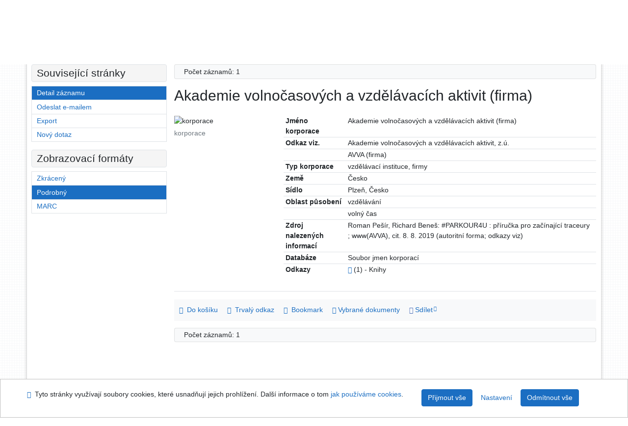

--- FILE ---
content_type: text/html; charset=utf-8
request_url: https://library.upol.cz/arl-upol/cs/detail-upol_us_auth-0399141-Akademie-volnocasovych-a-vzdelavacich-aktivit-firma/?qt=mg
body_size: 8653
content:

<!-- TPL: csp.templates2.parts.root -->
<!DOCTYPE html><html id="detail" lang="cs-CZ" dir="ltr" class=""><head>

<!-- TPL: csp.templates2.parts.head -->
<meta name="viewport" content="width=device-width, initial-scale=1, shrink-to-fit=no"><meta charset="UTF-8"><meta id="ipac" name="author" content="IPAC: Cosmotron Bohemia, s.r.o. - www.cosmotron.cz" data-version="4.8.63a - 22.05.2025" data-login="0" data-ns="" data-url="https://library.upol.cz/i2/" data-ictx="upol" data-skin="bs1" data-cachebuster="10" data-logbasket="0" data-elink="0" data-lang="cs" data-country="CZ" data-scrollup="" data-src="upol_us_cat" data-cookie-choose=1 data-cookie-preferential=0 data-cookie-analytical=0 data-cookie-marketing=0 data-mainjs="">
<!-- TPL: csp.templates2.parts.metaog -->

<!-- TPL: csp.templates2.parts.metalink -->
<link rel="help" href="https://library.upol.cz/arl-upol/cs/napoveda/?key=detail" title="Nápověda"><link rel="home" href="https://library.upol.cz/arl-upol/cs/detail-upol_us_auth-0399141-Akademie-volnocasovych-a-vzdelavacich-aktivit-firma/"><link rel="alternate" hreflang="cs-CZ" href="https://library.upol.cz/arl-upol/cs/detail/?&amp;idx=upol_us_auth*0399141"><link rel="alternate" hreflang="x-default" href="https://library.upol.cz/arl-upol/cs/detail/?&amp;idx=upol_us_auth*0399141"><link rel="alternate" hreflang="en-GB" href="https://library.upol.cz/arl-upol/en/detail/?&amp;idx=upol_us_auth*0399141"><link rel="manifest" href="https://library.upol.cz/arl-upol/cs/webmanifest/" title="PWA"><link rel="license" href="https://library.upol.cz/arl-upol/cs/IPAC/?#ipac-copyright" title="Autorské právo"><link rel="contents" href="https://library.upol.cz/arl-upol/cs/mapa-stranek/" title="Mapa stránek"><link rel="search" id="opensearch" type="application/opensearchdescription+xml" href="https://library.upol.cz/arl-upol/cs/opensearch/?type=xml" title="IPAC UPOL" data-query="Chcete vyhledávací modul OpenSearch nainstalovat?">
<!-- TPL: csp.templates2.parts.metaapp -->
<meta name="mobile-web-app-capable" content="yes"><meta name="apple-mobile-web-app-capable" content="yes"><meta name="apple-mobile-web-app-title" content="UPOL"><meta name="apple-mobile-web-app-status-bar-style" content="#FFFFFF"><meta name="theme-color" content="#FFFFFF"><meta name="author" content="Univerzita Palackého v Olomouci"><meta name="twitter:dnt" content="on">
<meta name="keywords" content="detail,IPAC"><meta name="description" content="Detail záznamu - Akademie volnočasových a vzdělávacích aktivit (firma) - Detailní zobrazení záznamu - Univerzita Palackého v Olomouci  "><meta name="robots" content="all">
<!-- TPL: csp.templates2.parts.headcss -->
<link rel="preload" as="style" href="https://library.upol.cz/i2/css/bskin1.v-10.css"><link rel="stylesheet" href="https://library.upol.cz/i2/css/bskin1.v-10.css"><link rel="stylesheet" media="print" href="https://library.upol.cz/i2/css/print.v-10.css"><link rel="stylesheet" href="https://library.upol.cz/i2/user/upol/css/buser.v-10.css">

<!-- TPL: csp.templates2.detail.meta -->

<!-- TPL: csp.templates2.detail.metalink -->
<link rel="alternate" type="application/marc" href="https://library.upol.cz/arl-upol/cs/export/?idx=upol_us_auth*0399141&amp;charset=UTF8&amp;format=LINEMARC" title="MARC - Akademie volnočasových a vzdělávacích aktivit (firma) "><link rel="alternate" type="application/marc" href="https://library.upol.cz/arl-upol/cs/export/?idx=upol_us_auth*0399141&amp;charset=UTF8&amp;format=ISO2709" title="MARC ISO2709 - Akademie volnočasových a vzdělávacích aktivit (firma) "><link rel="alternate" type="application/marcxml+xml" href="https://library.upol.cz/arl-upol/cs/export/?idx=upol_us_auth*0399141&amp;charset=UTF8&amp;format=XML" title="MARC XML - Akademie volnočasových a vzdělávacích aktivit (firma) "><link rel="preconnect" href="https://cache2.obalkyknih.cz" crossorigin="anonymous"><link rel="dns-prefetch" href="https://cache2.obalkyknih.cz"><link rel="canonical" href="https://library.upol.cz/arl-upol/cs/detail-upol_us_auth-0399141-Akademie-volnocasovych-a-vzdelavacich-aktivit-firma/">
<!-- TPL: csp.templates2.detail.metaog -->
<meta property="og:url" prefix="og: https://ogp.me/ns/og#" content="https://library.upol.cz/arl-upol/cs/detail-upol_us_auth-0399141-Akademie-volnocasovych-a-vzdelavacich-aktivit-firma/"><meta property="og:title" prefix="og: https://ogp.me/ns/og#" content="Akademie volnočasových a vzdělávacích aktivit (firma) ">
<!-- TPL: csp.templates2.detail.metatwitter -->
<meta name="twitter:card" prefix="twitter: https://ogp.me/ns/twitter#" content="summary"><meta name="twitter:title" prefix="twitter: https://ogp.me/ns/twitter#" content="Akademie volnočasových a vzdělávacích aktivit (firma) "><meta name="twitter:url" prefix="twitter: https://ogp.me/ns/twitter#" content="https://library.upol.cz/arl-upol/cs/detail-upol_us_auth-0399141-Akademie-volnocasovych-a-vzdelavacich-aktivit-firma/">
<!-- TPL: csp.templates2.detail.metaszn -->
<meta name="szn:galleries-image-link" content="https://library.upol.cz/arl-upol/cs/detail-upol_us_auth-0399141-Akademie-volnocasovych-a-vzdelavacich-aktivit-firma/?st=feed&amp;feed=sznimages"><script data-main="https://library.upol.cz/i2/js/conf.detail.v-10.js" src="https://library.upol.cz/i2/js/require.v-10.js"></script>
<!-- TPL: csp.templates2.parts.body -->
<title>
Akademie volnočasových a vzdělávacích aktivit (firma)
</title>
</head>
<body class="nojs upol_us_cat">
<div id="body">
<div id="page" class="container">

<!-- TPL: csp.templates2.parts.accessibilitynav -->
<div id="accessibility-nav" class="sr-only sr-only-focusable" data-scrollup-title="Přesunout se na začátek stránky"><nav aria-label="Odkazy k přeskočení">
<ul>
<li><a accesskey="0" href="#content">Přejít na obsah</a></li><li><a href="#nav">Přejít na menu</a></li><li><a href="https://library.upol.cz/arl-upol/cs/prohlaseni-o-pristupnosti/?#content" accesskey="1" title="Prohlášení o webové přístupnosti" aria-label="Prohlášení o webové přístupnosti">Prohlášení o webové přístupnosti</a></li></ul>
</nav>
</div>
<!-- TPL: csp.user.upol.templates2.parts.header -->
<div id="header" class="container"><header>
<div class="row m-0"><div id="brand" class="col-lg-9 col-md-7 col-sm-6 col-12"><div class="container"><a href="https://www.knihovna.upol.cz/" title="Univerzita Palackého v Olomouci"></a></div></div><div id="header-info-box" class="col-lg-3 col-md-5 col-sm-6 col-12"><div class="container">
<!-- TPL: csp.templates2.parts.languages -->
<div id="language" class="mb-2 lang"><div class="cs btn active first"><a dir="ltr" rel="alternate" href="https://library.upol.cz/arl-upol/cs/detail/?&amp;idx=upol_us_auth*0399141" hreflang="cs-CZ" lang="cs-CZ" title="Česká verze" aria-label="Česká verze"><i aria-hidden="true" class="flag-cs"></i> Česky</a></div><div class="en btn x last"><a dir="ltr" rel="alternate" href="https://library.upol.cz/arl-upol/en/detail/?&amp;idx=upol_us_auth*0399141" hreflang="en-GB" lang="en-GB" title="English version" aria-label="English version"><i aria-hidden="true" class="flag-en"></i> English</a></div></div><div id="basket-info"><a href="https://library.upol.cz/arl-upol/cs/kosik/" aria-live="polite" rel="nofollow" class="ibasket nav-link" data-title="V košíku" title="V košíku 0" aria-label="V košíku 0"><i class="icon-basket" aria-hidden="true"></i>
V košíku (<output class="count">0</output>)</a></div></div></div></div><script>
var _smartsupp = _smartsupp || {};
_smartsupp.key = 'a217af8bc7b2167a35e79d53c63ef0bdd294b3ad';
window.smartsupp||(function(d) {
  var s,c,o=smartsupp=function(){ o._.push(arguments)};o._=[];
  s=d.getElementsByTagName('script')[0];c=d.createElement('script');
  c.type='text/javascript';c.charset='utf-8';c.async=true;
  c.src='https://www.smartsuppchat.com/loader.js?';s.parentNode.insertBefore(c,s);
})(document);
</script>
</header>
</div>
<!-- TPL: csp.templates2.parts.mainmenu -->
<nav id="nav" class="navbar navbar-expand-lg"  aria-label="Hlavní menu">
<button type="button" aria-label="Boční menu" class="navbar-toggler collapsed btn-nav"  data-toggle="collapse" aria-controls="nav-aside" data-target="#nav-aside" id="btn-aside">
<i aria-hidden="true" class="icon-aside"></i>
</button>
<button type="button" aria-label="Hlavní menu" class="navbar-toggler collapsed btn-nav" id="btn-nav" data-toggle="collapse" aria-controls="nav-main" data-target="#nav-main">
<i aria-hidden="true" class="icon-menu"></i>
</button>
<div class="collapse navbar-collapse" id="nav-main"><ul class="navbar-main navbar-nav mr-auto">
<li id="nav-search" class="first nav-item">
<a href="https://library.upol.cz/arl-upol/cs/index/" title="Vyhledávání v online katalogu" aria-label="Vyhledávání v online katalogu" rel="nofollow" class="nav-link">Vyhledávání</a>
</li>
<li id="nav-account" class="nav-item">
<a href="https://library.upol.cz/arl-upol/cs/konto/" title="Informace o účtě uživatele" aria-label="Informace o účtě uživatele" rel="nofollow" class="nav-link">Konto</a>
</li>
<li id="nav-settings" class="nav-item">
<a href="https://library.upol.cz/arl-upol/cs/nastaveni/" title="Nastavení" aria-label="Nastavení" rel="nofollow" class="nav-link">Nastavení účtu</a>
</li>
<li id="nav-help" class="nav-item">
<a href="https://library.upol.cz/arl-upol/cs/napoveda/?key=detail" title="Nápověda k online katalogu IPAC" aria-label="Nápověda k online katalogu IPAC" class="nav-link">Nápověda</a>
</li>

</ul>
<ul class="navbar-login navbar-nav">

<!-- TPL: csp.templates2.parts.menuaccount -->

<!-- TPL: csp.templates2.parts.ladenkalink -->
<li id="nav-login" class="nav-item"><a href="https://library.upol.cz/arl-upol/cs/prihlaseni/?opal=detail&amp;idx=upol_us_auth*0399141" class="nav-link " title="Přihlášení uživatele do online katalogu" aria-label="Přihlášení uživatele do online katalogu"><i aria-hidden="true" class="icon-user"></i>&nbsp; Přihlášení</a></li></ul>
</div></nav>
<main id="content">

<!-- TPL: csp.templates2.parts.breadcrumb -->
<script type="application/ld+json">
{
    "@context": "https://schema.org",
    "@graph": [{
        "@type": "WebSite",
        "@id": "https://library.upol.cz/arl-upol/cs/index/",
        "url": "https://library.upol.cz/arl-upol/cs/index/",
        "version": "4.8.63a - 22.05.2025",
        "name": "Univerzita Palackého v Olomouci",
        "description": "Detail záznamu - Akademie volnočasových a vzdělávacích aktivit (firma) - Detailní zobrazení záznamu - Univerzita Palackého v Olomouci  ",
        "inLanguage": "cs",
        "potentialAction": {
            "@type": "SearchAction",
            "target": "https://library.upol.cz/arl-upol/cs/vysledky/?field=G&amp;search=Hledat&amp;term={q}",
            "query-input": "name=q"
        }
    }, {
        "@type": "WebPage",
        "@id": "https://library.upol.cz/arl-upol/cs/detail-upol_us_auth-0399141-Akademie-volnocasovych-a-vzdelavacich-aktivit-firma/",
        "url": "https://library.upol.cz/arl-upol/cs/detail-upol_us_auth-0399141-Akademie-volnocasovych-a-vzdelavacich-aktivit-firma/",
        "name": "Detail záznamu",
        "description": "Detailní zobrazení záznamu",
        "inLanguage": "cs"
    }
    ,{
        "@type": "BreadcrumbList",
        "itemListElement": [
            {
            "@type": "ListItem",
            "position": 1,
            "item": {
                "@id": "https://library.upol.cz/arl-upol/cs/index/",
                "name": "Hlavní stránka"
                }
            }
,            {
            "@type": "ListItem",
            "position": 2,
            "item": {
                "@id": "https://library.upol.cz/arl-upol/cs/detail-upol_us_auth-0399141-Akademie-volnocasovych-a-vzdelavacich-aktivit-firma/",
                "name": "Detail záznamu"
                }
            }
        ]
    }
    ]
}
</script>

<!-- TPL: csp.templates2.parts.systemalert -->

<!-- TPL: csp.templates2.parts.ladenka -->

<!-- TPL: csp.templates2.detail.main -->

<!-- TPL: csp.templates2.detail.page -->
<div id="outer" class="row"><div id='bside'><div id="inner" class="container">
<!-- TPL: csp.templates2.detail.paging -->
<div class="resultbox card card-body bg-light mb-3"><div class="row justify-content-between"><div class="query-info align-self-center col-sm-12 ">Počet záznamů: 1 &nbsp;
</div></div></div><div class="row"><div class=""><div class="container"><h1>Akademie volnočasových a vzdělávacích aktivit (firma)</h1></div></div></div>
<!-- TPL: csp.templates2.detail.zf -->
<div id="result-body"><ol class="list-group">

<!-- TPL: csp.templates2.result.zdetail -->
<li data-idx="upol_us_auth*0399141" id="item-upol_us_auth0399141" class="list-group-item result-item odd zf-detail upol_us_auth "><div class="li-row row"><div class="format col-sm-9"><div><div class="col-request d-md-block d-lg-none">
<!-- TPL: csp.templates2.result.request -->
</div><div class="zf"><!-- zf: AUF_UPOL: -->
<!-- TPL: csp.templates2.zf.tf -->
<div class="table-responsive"><div id="toolbar-t1tf-upol_us_auth0399141"></div><table class="table table-sm zfTF" data-check-on-init="true" data-btn-resize="true" data-mobile-responsive="true" data-toolbar="#toolbar-t1tf-upol_us_auth0399141" id="t1tf-upol_us_auth0399141">
<col class="zf_prefix"><col class="zf_value">
<tr><th scope="row" data-sortable="true">Jméno korporace</th><td>Akademie volnočasových a vzdělávacích aktivit (firma)
</td></tr><tr><th scope="row" data-sortable="true">Odkaz viz.</th><td>Akademie volnočasových a vzdělávacích aktivit, z.ú.
</td></tr><tr><th scope="row" data-sortable="true"></th><td>AVVA (firma)
</td></tr><tr><th scope="row" data-sortable="true">Typ korporace</th><td>vzdělávací instituce, firmy
</td></tr><tr><th scope="row" data-sortable="true">Země</th><td>Česko
</td></tr><tr><th scope="row" data-sortable="true">Sídlo</th><td>Plzeň, Česko
</td></tr><tr><th scope="row" data-sortable="true">Oblast působení</th><td>vzdělávání
</td></tr><tr><th scope="row" data-sortable="true"></th><td>volný čas
</td></tr><tr><th scope="row" data-sortable="true">Zdroj nalezených informací</th><td>Roman Pešír, Richard Beneš: #PARKOUR4U : příručka pro začínající traceury ; www(AVVA), cit. 8. 8. 2019 (autoritní forma; odkazy viz)
</td></tr><tr><th scope="row" data-sortable="true">Databáze</th><td>Soubor jmen korporací
</td></tr><tr><th scope="row" data-sortable="true">Odkazy</th><td><a href="https://library.upol.cz/arl-upol/cs/vysledky/?src=upol_us_cat&amp;field=AUK1&amp;term=%22%5Eupol_us_auth%5C*0399141%5C*amg%5E%22&amp;qt=mg" title="Odkaz na související záznam (search upol_us_cat AUK1=&#34;^upol_us_auth\*0399141\*amg^&#34;)" aria-label="Odkaz na související záznam"><span class="icon-search" aria-hidden="true"></span></a> (1) - Knihy
</td></tr></table>
</div></div></div></div><div class="aside col-sm-3">
<!-- TPL: csp.templates2.result.image -->
<div class="img"><img class="type img-fluid"  alt="korporace" src="https://library.upol.cz/i2/bs1/doc/corporation.png"><p class="form-text">korporace</p>
</div><div class="nav"><div class="d-none d-lg-block">
<!-- TPL: csp.templates2.result.request -->
</div></div></div></div>
<!-- TPL: csp.templates2.result.tabs -->
<ul class="mt-3 nav nav-tabs" role="tablist">
</ul>
<div class="tab-content" id="tab-content1"></div>
<!-- TPL: csp.templates2.result.gallery -->
<div id="osd1-root" class="openseadragon-root"><div id="osd1-toolbar" class="openseadragon-toolbar"><div class="btn-toolbar justify-content-between" role="toolbar"><div class="btn-group" role="group"><button id="osd1-btn-zoomin" data-config="zoomInButton" title="Přiblížit obrázek" aria-label="Přiblížit obrázek" type="button" class="btn btn-light btn-zoomin"><i aria-hidden="true" class="icon-plus"></i></button>
<button id="osd1-btn-zoomout" data-config="zoomOutButton" title="Oddálit obrázek" aria-label="Oddálit obrázek" type="button" class="btn btn-light btn-zoomout"><i aria-hidden="true" class="icon-minus"></i></button>
<button id="osd1-btn-home" data-config="homeButton" title="Původní velikost obrázku" aria-label="Původní velikost obrázku" type="button" class="btn btn-light btn-home"><i class="icon-home"></i></button>
<button id="osd1-btn-fullpage" data-config="fullPageButton" title="Přepnout celou stránku" aria-label="Přepnout celou stránku" type="button" class="btn btn-light btn-fullpage"><i aria-hidden="true" class="icon-normalscreen"></i></button>
<button id="osd1-btn-info" title="Info" aria-label="Info" type="button" class="btn btn-light btn-info"><i aria-hidden="true" class="icon-info"></i> <span class="head-openseadragon-title"></span></button>
</div><div class="btn-group" role="group"><button id="osd1-btn-rotateleft" data-config="rotateLeftButton" title="Otočit doleva" aria-label="Otočit doleva" type="button" class="btn btn-light btn-rotateleft"><i aria-hidden="true" class="icon-undo"></i></button>
<button id="osd1-btn-rotateright" data-config="rotateRightButton" title="Otočit doprava" aria-label="Otočit doprava" type="button" class="btn btn-light btn-rotateright"><i aria-hidden="true" class="icon-redo"></i></button>
<a id="osd1-btn-download" title="Stáhnout" aria-label="Stáhnout" role="button" download href="#" target="_blank" class="btn btn-light btn-download"><i aria-hidden="true" class="icon-export"></i></a><span id="osd1-text-currentpage" class="btn text-currentpage"></span><button id="osd1-btn-previous" data-config="previousButton" title="Předcházející strana" aria-label="Předcházející strana" type="button" class="btn btn-light btn-previous"><i aria-hidden="true" class="icon-menu-left"></i></button>
<button id="osd1-btn-next" data-config="nextButton" title="Další strana" aria-label="Další strana" type="button" class="btn btn-light btn-next"><i aria-hidden="true" class="icon-menu-right"></i></button>
</div></div></div><div id="osd1" class="openseadragon" data-data="#tpl-json-osd1" data-dataurl="https://library.upol.cz/arl-upol/cs/detail/?type=xml&amp;st=ajax" data-toolbar="#osd1-toolbar" data-source="#osd1-source"><noscript>
</noscript>
</div><div><ul id="osd1-source" class="nav row openseadragon-source">

</ul>
<script id="tpl-json-osd1" type="text/x-jsrender">
[
]
</script>
</div></div>
<!-- TPL: csp.user.upol.templates2.result.operations -->
<div class="nav5"><nav class="navbar bg-light pl-0" aria-label="Odkazy k záznamu">
<ul class="nav nav-pills">
<li class="basket nav-item" aria-live="assertive"><a href="https://library.upol.cz/arl-upol/cs/kosik/?idx=upol_us_auth*0399141&amp;add=1" rel="nofollow" role="button" data-idx="upol_us_auth*0399141" aria-controls="basket-info" aria-label="Vložit do košíku: Akademie volnočasových a vzdělávacích aktivit (firma)" title="Vložit do košíku: Akademie volnočasových a vzdělávacích aktivit (firma)" class="addcart nav-link"><i aria-hidden="true" class="icon-basket"></i>&nbsp; Do košíku</a></li><li class="permalink nav-item"><a href="https://library.upol.cz/arl-upol/cs/detail-upol_us_auth-0399141-Akademie-volnocasovych-a-vzdelavacich-aktivit-firma/" class="url nav-link" rel="bookmark" data-title="Akademie volnočasových a vzdělávacích aktivit (firma)" title="Trvalý odkaz na záznam: Akademie volnočasových a vzdělávacích aktivit (firma)" aria-label="Trvalý odkaz na záznam: Akademie volnočasových a vzdělávacích aktivit (firma)"><i aria-hidden="true" class="icon-permalink"></i>&nbsp; Trvalý odkaz</a></li><li class="bookmark nav-item"><a href="https://library.upol.cz/arl-upol/cs/bookmark/?idx=upol_us_auth*0399141&amp;disprec=1&amp;idx=upol_us_auth*0399141" rel="nofollow" class="nav-link" title="Nástroj pro práci se záznamem: Akademie volnočasových a vzdělávacích aktivit (firma)" aria-label="Nástroj pro práci se záznamem: Akademie volnočasových a vzdělávacích aktivit (firma)"><i aria-hidden="true" class="icon-bookmark"></i>&nbsp; Bookmark</a></li><li class="comment nav-item">
<!-- TPL: csp.templates2.rating.operation -->
</li><li class="mydoc nav-item"><a href="https://library.upol.cz/arl-upol/cs/vybrane-dokumenty/?idx=upol_us_auth*0399141&amp;f_new=1&amp;idx=upol_us_auth*0399141" data-modal-login="1" rel="nofollow" class="nav-link" title="Seznam a správa dokumentů uživatele: Akademie volnočasových a vzdělávacích aktivit (firma)" aria-label="Seznam a správa dokumentů uživatele: Akademie volnočasových a vzdělávacích aktivit (firma)"><i aria-hidden="true" class="icon-mydocuments"></i>&nbsp;Vybrané dokumenty</a></li><li class="nav-item facebook">
<div class='fb-share-button nav-link' data-href='https%3A%2F%2Flibrary.upol.cz%2Farl-upol%2Fcs%2Fdetail-upol_us_auth-0399141-Akademie-volnocasovych-a-vzdelavacich-aktivit-firma%2F' data-layout='button' data-size='small'><a class='fb-xfbml-parse-ignore' rel='external' target='_blank' href='https://www.facebook.com/sharer/sharer.php?u=https%3A%2F%2Flibrary.upol.cz%2Farl-upol%2Fcs%2Fdetail-upol_us_auth-0399141-Akademie-volnocasovych-a-vzdelavacich-aktivit-firma%2F' title='Sdílet na Facebooku'><i class='icon-facebook' aria-hidden='true'></i>  Sdílet</a></div></li></ul>
</nav>
</div></li></ol>
</div>
<!-- TPL: csp.templates2.detail.map -->

<!-- TPL: csp.templates2.detail.paging -->
<div class="resultbox card card-body bg-light mb-3"><div class="row justify-content-between"><div class="query-info align-self-center col-sm-12 ">Počet záznamů: 1 &nbsp;
</div></div></div></div></div>
<!-- TPL: csp.templates2.detail.aside -->
<div id="aside" class="navbar-expand-lg"><div class="collapse navbar-collapse" id="nav-aside"><aside aria-label="Související stránky">
<!-- TPL: csp.templates2.detail.submenu -->
<div id="nav1" class="part"><h2>Související stránky</h2><ul class="nav flex-column"><li id="nav1-detail" class="nav-item"><a href="https://library.upol.cz/arl-upol/cs/detail-upol_us_auth-0399141-Akademie-volnocasovych-a-vzdelavacich-aktivit-firma/" class="nav-link active" title="Detailní zobrazení záznamu" aria-label="Detailní zobrazení záznamu">Detail záznamu</a></li><li id="nav1-mail" class="nav-item"><a href="https://library.upol.cz/arl-upol/cs/odeslat-email/?idx=upol_us_auth*0399141" rel="nofollow" class="nav-link" title="Odeslání záznamů na e-mail" aria-label="Odeslání záznamů na e-mail">Odeslat e-mailem</a></li><li id="nav1-export" class="nav-item"><a href="https://library.upol.cz/arl-upol/cs/export/?idx=upol_us_auth*0399141" rel="nofollow" class="nav-link" title="Export záznamu" aria-label="Export záznamu">Export</a></li><li id="nav1-new" class="nav-item"><a href="https://library.upol.cz/arl-upol/cs/index/" rel="nofollow" class="nav-link" title="Vyhledávání v online katalogu" aria-label="Vyhledávání v online katalogu">Nový dotaz</a></li></ul></div><div id="format" class="part"><h2>Zobrazovací formáty</h2><ul class="nav flex-column"><li class="nav-item"><a href="https://library.upol.cz/arl-upol/cs/detail/?zf=SHORT&amp;idx=upol_us_auth*0399141" class="nav-link " rel="nofollow" title="Formát: Zkrácený" aria-label="Formát: Zkrácený">Zkrácený</a></li><li class="nav-item"><a href="https://library.upol.cz/arl-upol/cs/detail/?zf=AUF_UPOL&amp;idx=upol_us_auth*0399141" class="nav-link active" rel="nofollow" title="Formát: Podrobný" aria-label="Formát: Podrobný">Podrobný</a></li><li class="nav-item"><a href="https://library.upol.cz/arl-upol/cs/detail/?zf=DATA&amp;idx=upol_us_auth*0399141" class="nav-link " rel="nofollow" title="Formát: MARC" aria-label="Formát: MARC">MARC</a></li></ul></div>
<!-- TPL: csp.templates2.parts.headaside -->

<!-- TPL: csp.templates2.parts.footeraside -->
</aside></div></div></div>
<!-- TPL: csp.templates2.result.jstemplate -->

<!-- TPL: csp.templates2.parts.jstable -->
<script id="tpl-toolbar" type="text/x-jsrender">
{{if isform}}
<button type="button" data-toggle="tooltip" data-link="{on ~doCheck}" id="btn-check-{{:id}}" class="btn-check btn btn-light" aria-label="Označit vše" title="Označit vše">
<i class="icon-check" aria-hidden="true"></i>
</button>
<button type="button" data-toggle="tooltip" data-link="{on ~doUnCheck}" id="btn-uncheck-{{:id}}" class="btn-uncheck btn btn-light" aria-label="Odznačit vše" title="Odznačit vše">
<i class="icon-uncheck" aria-hidden="true"></i>
</button>
{{/if}}
</script>
<script id="tpl-table-loading" type="text/x-jsrender">
<span class="icon-loading" aria-hidden="true" aria-live="polite" role="alert" aria-busy="true" aria-label="Načítání"><span role="progressbar" aria-valuetext="Načítání"><i class="icon-loading" aria-hidden="true"></i></span></span></script>
<script id="tpl-table-price" type="text/x-jsrender">
<span class="{{:class}}"><b>{{:sign}}</b>{{:price}}</span></script><script id="tpl-loading" type="text/x-jsrender">
<div class="ipac-loading" role="alert" aria-live="polite" aria-busy="true" aria-label="Načítání"><span role="progressbar" aria-valuetext="Načítání"><i class="icon-loading" aria-hidden="true"></i></span></div></script>
<script id="tpl-permalink" type="text/x-jsrender"  title="Trvalý odkaz na záznam">
<h3>{{:title}}</h3>
<p class="link"><a href="{{:href}}">Přejít na stránku</a></p>
<div role="form"><div class="form-group"><label for="plink-l" class="col-sm-12">Zkopírovat do schránky</label>
<div class="col-sm-12"><div class="input-group"><input readonly="readonly" class="form-control" onclick="this.select();" inputmode="none" type="url" value="{{:href}}" id="plink-l"><div role="button" class="input-group-append input-group-text ipac-clipboard btn" data-toggle="tooltip" data-clipboard-action="copy" aria-controls="plink-l" data-clipboard-target="#plink-l" title="Zkopírovat do schránky" data-title="Zkopírováno do schránky"><i class="icon-copy" aria-hidden="true"></i>
</div></div></div></div></div></script>
<script id="tpl-contact-map" type="text/x-jsrender">
<strong>{{:name}}</strong><br>
{{if src}}<img alt="{{:name}}" src="{{:src}}" class="img-thumbnail" width="150"><br>{{/if}}
{{if street}}<br>{{:street}}{{/if}}
{{if locality}}<br>{{:locality}}{{/if}}
</script>
<script id="tpl-weather-tooltip" type="text/x-jsrender">
<div class="card p-2 text-nowrap"><div>{{:day}}{{:year}}</div><div>{{:txmax}} <b style="color:{{:maxcolor}};">{{if max}}{{:max}}{{else}} {{/if}}</b></div><div>{{:txmin}} <b style="color:{{:mincolor}};">{{if min}}{{:min}}{{else}} {{/if}}</b></div>{{if note}}<div>{{:note}}</div>{{/if}}
</div></script>
<script id="tpl-btn-more" type="text/x-jsrender">
<a href="javascript:void(0);" role="button" class="more" aria-expanded="false" aria-label="{{:title}}" title="{{:title}}">{{:text}}</a></script>
<script id="tpl-btn-affix" type="text/x-jsrender">
<a href="javascript:;" data-link="{on ~doClick}" role="button" class="btn btn-light btn-sm" title="{{:title}}" aria-label="{{:title}}" aria-pressed="{{:pressed}}"><i class="icon-{{:icon}}" aria-hidden="true"></i></a></script>
<!-- TPL: csp.templates2.parts.tail -->
<br class="clearfix">
</main><!-- /#content -->
<!-- TPL: csp.templates2.parts.toplist -->
<div id="fuh"></div>
<!-- TPL: csp.templates2.parts.nojs -->
<noscript><p class="alert alert-warning" role="alert">
Pro plnou funkčnost těchto stránek je nutné povolit JavaScript.
Zde jsou <a href="https://www.enable-javascript.com/cz/" rel="external nofollow" target="_blank" title="enable-javascript.com  - Externí odkaz">instrukce jak povolit JavaScript ve Vašem webovém prohlížeči</a>.
</p></noscript></div><!-- /#page --></div><!-- /#body -->
<!-- TPL: csp.templates2.parts.footer -->
<div id="footer"><div class="container"><footer aria-label="Zápatí" class="row">
<div id="footer-brand" class="col-md-2"><a href="https://library.upol.cz/arl-upol/cs/index/" rel="home" title="Návrat na úvodní stránku katalogu" aria-label="Návrat na úvodní stránku katalogu"><i class="icon-arl" aria-hidden="true"></i></a></div><div id="nav3" class="col-md-5"><nav>
<ul class="nav">
<li id="nav3-smap" class="first nav-item">
<a href="https://library.upol.cz/arl-upol/cs/mapa-stranek/" title="Mapa webových stránek online katalogu" aria-label="Mapa webových stránek online katalogu" accesskey="3" class="nav-link">Mapa stránek</a>
</li>
<li id="nav3-accessibility" class="nav-item">
<a href="https://library.upol.cz/arl-upol/cs/prohlaseni-o-pristupnosti/" title="Prohlášení o webové přístupnosti" aria-label="Prohlášení o webové přístupnosti" class="nav-link">Přístupnost</a>
</li>
<li id="nav3-privacy" class="nav-item">
<a href="https://library.upol.cz/arl-upol/cs/soukromi/" title="Zásady nakládání s osobními údaji uživatelů" aria-label="Zásady nakládání s osobními údaji uživatelů" class="nav-link">Soukromí</a>
</li>
<li id="nav3-opensearch" class="nav-item">
<a href="https://library.upol.cz/arl-upol/cs/opensearch/" title="Možnost doplnit do webového prohlížece vyhledávací modul na vyhledávaní v online katalogu" aria-label="Možnost doplnit do webového prohlížece vyhledávací modul na vyhledávaní v online katalogu" class="nav-link">Modul OpenSearch</a>
</li>
<li id="nav3-feedback" class="nav-item">
<a href="https://library.upol.cz/arl-upol/cs/napiste-nam/" title="Formulář pro zaslání zprávy" aria-label="Formulář pro zaslání zprávy" rel="nofollow" class="nav-link">Napište nám</a>
</li>
<li id="nav3-cookies" class="nav-item">
<a href="https://library.upol.cz/arl-upol/cs/cookies/" title="Nastavení cookies" aria-label="Nastavení cookies" rel="nofollow" class="nav-link">Nastavení cookies</a>
</li>

</ul>
</nav>
</div><div id="contentinfo" role="contentinfo" class="col-md-5"><p id="footprint">
&nbsp;
<span itemscope="itemscope" itemtype="https://schema.org/Organization"><a itemprop="url" rel="me external" target="_blank" href="https://www.knihovna.upol.cz/"><span itemprop="name">Univerzita Palackého v Olomouci</span></a></span></p>
<p id="cosmotron" itemscope="itemscope" itemtype="https://schema.org/Organization">
©1993-2026 &nbsp;<a href="https://library.upol.cz/arl-upol/cs/IPAC/" dir="ltr" title="Informace o aplikaci IPAC" aria-label="Informace o aplikaci IPAC"><abbr lang="en-GB" title="Internet Public Access Catalog">IPAC</abbr><time datetime="2025-05-22" title="4.8.63a - 22.5.2025">&nbsp;v.4.8.63a</time></a>&nbsp;-&nbsp; <span dir="ltr"><a itemprop="url" rel="external" target="_blank" href="https://www.cosmotron.cz" title="Web společnosti Cosmotron Bohemia, s.r.o.  - Externí odkaz"><span itemprop="name">Cosmotron Bohemia, s.r.o.</span></a></span></p>
</div></footer>
</div></div><div class="overlay"></div>
<!-- TPL: csp.templates2.parts.jsmodal -->
<script id="tpl-help-modal" type="text/x-jsrender">
<div class="modal fade"  id="detail-modal{{:item}}"  tabindex="-1" role="dialog" aria-labelledby="detail-modal{{:item}}-modal-title" aria-hidden="true"><div class="modal-dialog" role="document"><div class="modal-content"><div class="modal-header "><h1 class="modal-title h3 w-100" id="detail-modal{{:item}}-modal-title">{{:title}} </h1><button type="button" class="close" data-dismiss="modal" aria-label="Zavřít"><span aria-hidden="true">&times;</span></button></div><div class="modal-body">{{:html}}
</div><div class="modal-footer"><button type="button" class="btn btn-light" data-dismiss="modal" aria-label="Zavřít">Zavřít</button></div></div></div></div></script>
<script id="tpl-help-trigger" type="text/x-jsrender">
<span data-toggle="modal" class="btn btn-light" data-target="#detail-modal{{:item}}"><i class="icon-info" aria-hidden="true"></i>
</span></script>
<script id="tpl-ipac-modal" type="text/x-jsrender">
<div class="modal fade {{:type}}" id="{{:id}}" tabindex="-1" role="dialog" aria-labelledby="{{:id}}-title" aria-hidden="true"><div class="modal-dialog {{:size}} {{if centered}}modal-dialog-centered{{/if}}" role="document"><div class="modal-content"><div class="modal-header {{if report}}bg-{{:reportclass}}{{/if}}"><h1 class="modal-title h3" id="{{:id}}-title">{{:name}}</h1>
<button type="button" class="close" data-dismiss="modal" aria-label="Zavřít"><i aria-hidden="true">&times;</i></button>
</div><div class="modal-body{{if report}} collapse border border-{{:reportclass}}{{/if}} {{if center}} text-center{{/if}}" id="{{:id}}-report">{{:body}}
</div><div class="modal-footer">{{if foottext}}<div class="text-left">{{:foottext}}</div>{{/if}}
{{if report}}
<a role="button" class="btn btn-light" data-toggle="collapse" href="#{{:id}}-report" aria-expanded="false" aria-controls="{{:id}}-report"><i class="icon-info" aria-hidden="true"></i>&nbsp; {{:report}}</a>{{/if}}
{{if agree}}
<button type="button" class="btn btn-primary" id="btn-agree" data-link="{on ~doArgee}" data-dismiss="modal">{{if agreeicon}}<i class="{{:agreeicon}}" aria-hidden="true"></i>&nbsp;{{/if}} {{:agree}}</button>
{{/if}}
{{if disagree}}
<button type="button" class="btn btn-light" id="btn-disagree" data-link="{on ~doArgee}" data-dismiss="modal">{{if disagreeicon}}<i class="{{:disagreeicon}}" aria-hidden="true"></i>&nbsp;{{/if}} {{:disagree}}</button>
{{/if}}
{{if link}}
<a id="btn-link" href="{{:href}}" target="{{if linktarget}}{{:linktarget}}{{else}}_self{{/if}}" class="btn btn-{{if linkprimary}}primary{{else}}light{{/if}}{{if linktarget}} external{{/if}}">{{if linkicon}}<i class="{{:linkicon}}" aria-hidden="true"></i>&nbsp;{{/if}} {{:link}}</a>{{/if}}
{{if linkform}}
<form method="post" action="{{:href}}" role="link" target="{{if linktarget}}{{:linktarget}}{{else}}_self{{/if}}">

{{if param1n}}<input type="hidden" name="{{:param1n}}" value="{{:param1v}}"/>{{/if}}
<button id="btn-linkform" type="submit" class="btn btn-{{if linkprimary}}primary{{else}}light{{/if}}">{{if linkicon}}<i class="{{:linkicon}}" aria-hidden="true"></i>&nbsp;{{/if}} {{:linkform}}</button>
</form>{{/if}}
{{if close}}
<button type="button" class="btn btn-light" data-dismiss="modal" aria-label="Zavřít">Zavřít</button>
{{/if}}
</div></div></div></div></script>
<script id="tpl-modal-loading" type="text/x-jsrender">
<div class="modal fade" id="modal-loading" tabindex="-1" aria-labelledby="modal-loading-title" role="dialog" aria-busy="true" aria-label="Načítání" aria-hidden="true"><div class="modal-dialog modal-sm modal-dialog-centered" role="document"><div class="modal-content text-center"><div class="modal-body"><h1 class="modal-title h3" id="modal-loading-title">Načítání&hellip;</h1>
<span role="progressbar" aria-valuetext="Načítání"><i class="icon-loading" aria-hidden="true"></i></span></div></div></div></div></script>
<script id="tpl-tab-loading" type="text/x-jsrender">
<div class="m-auto text-center" role="alert" aria-busy="true" aria-label="Načítání"><h1>Načítání&hellip;</h1>
<span role="progressbar" aria-valuetext="Načítání"><i class="icon-loading" aria-hidden="true"></i></span></div></script>
<script id="tpl-btn-clearable" type="text/x-jsrender">
<button class="btn d-none {{:class}}" type="button" aria-label="{{:label}}" tabindex="-1"><i aria-hidden="true">&times;</i></button>
</script>
<div id="ipac-modal"></div><div class="modal fade"  id="modal-openseadragon"  tabindex="-1" role="dialog" aria-labelledby="modal-openseadragon-modal-title" aria-hidden="true"><div class="modal-dialog modal-sm" role="document"><div class="modal-content"><div class="modal-header "><h1 class="modal-title h3 w-100" id="modal-openseadragon-modal-title">openseadragon </h1><button type="button" class="close" data-dismiss="modal" aria-label="Zavřít"><span aria-hidden="true">&times;</span></button></div><div class="modal-body"><div class="modal-body-fromjs"><!-- Description from JS JSON --></div></div></div></div></div>
<!-- TPL: csp.templates2.cookies.cookiesbar -->
<div class="container-fluid fixed-bottom d-none" id="cookiesbar"><div class="container cookiesbar-body"><div class="row"><div class="col-12 col-md-8 cookiesbar-text"><p>
<i aria-hidden="true" class="icon-info"></i>&nbsp;
Tyto stránky využívají soubory cookies, které usnadňují jejich prohlížení. Další informace o tom
<a href="https://library.upol.cz/arl-upol/cs/napoveda/?key=cookies" title="Nápověda: jak používáme cookies" aria-label="Nápověda: jak používáme cookies" class="help-link">jak používáme cookies</a>.
</p>
</div><div class="col-12 col-md-4 cookiesbar-btn"><a href="https://library.upol.cz/arl-upol/cs/cookies/?opt=all&amp;save=1&amp;opal=detail" rel="nofollow" class="btn btn-ajax btn-primary ml-1" title="Přijmout všechny cookies" aria-label="Přijmout všechny cookies">Přijmout vše</a><a href="https://library.upol.cz/arl-upol/cs/cookies/" rel="nofollow" class="btn btn-link ml-1" title="Nastavení cookies" aria-label="Nastavení cookies">Nastavení</a><a href="https://library.upol.cz/arl-upol/cs/cookies/?opt=technical&amp;save=1&amp;opal=detail" rel="nofollow" class="btn btn-ajax btn-primary ml-1" title="Přijmout pouze nezbytné cookies" aria-label="Přijmout pouze nezbytné cookies">Odmítnout vše</a></div></div></div></div><div id="fb-root"></div></body>
</html><!-- page-total: 0.10 -->
